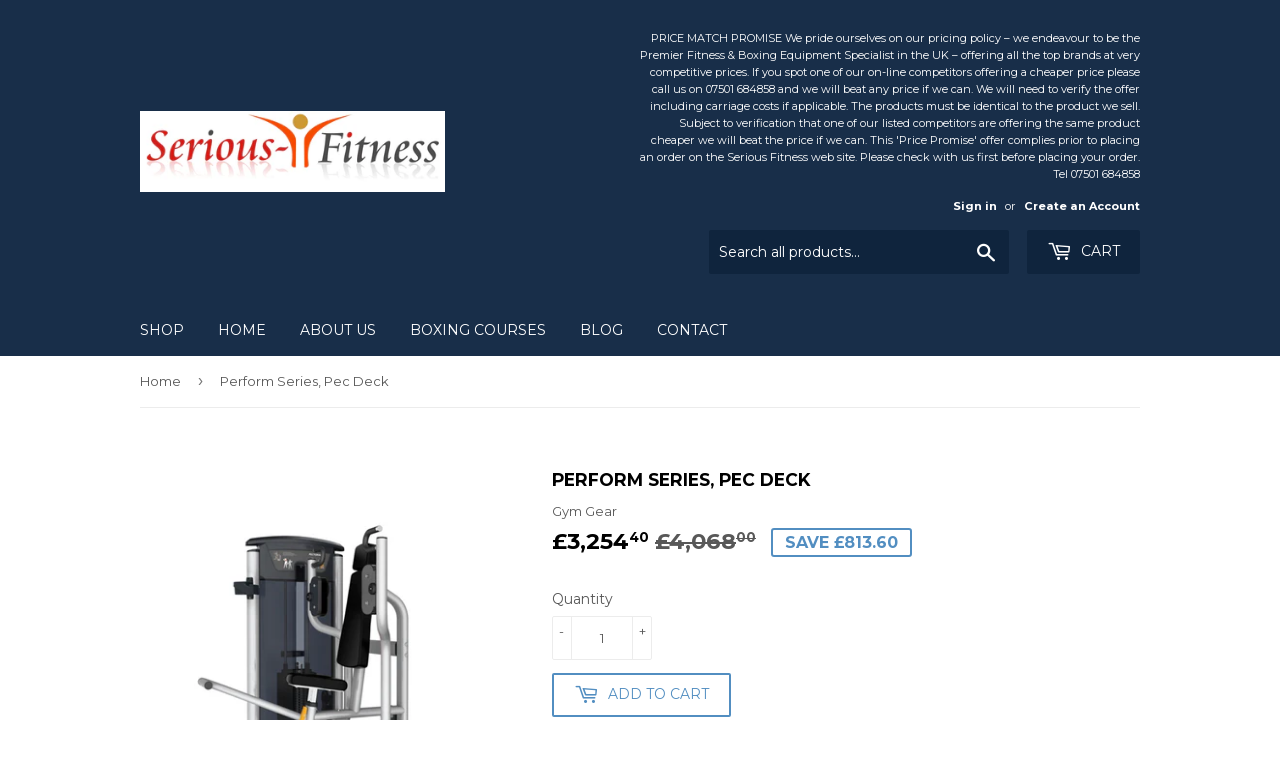

--- FILE ---
content_type: text/html; charset=utf-8
request_url: https://serious-fitness-limited.myshopify.com/products/perform-series-pec-deck
body_size: 16803
content:
<!doctype html>
<!--[if lt IE 7]><html class="no-js lt-ie9 lt-ie8 lt-ie7" lang="en"> <![endif]-->
<!--[if IE 7]><html class="no-js lt-ie9 lt-ie8" lang="en"> <![endif]-->
<!--[if IE 8]><html class="no-js lt-ie9" lang="en"> <![endif]-->
<!--[if IE 9 ]><html class="ie9 no-js"> <![endif]-->
<!--[if (gt IE 9)|!(IE)]><!--> <html class="no-touch no-js"> <!--<![endif]-->
<head>
  <script>(function(H){H.className=H.className.replace(/\bno-js\b/,'js')})(document.documentElement)</script>
  <!-- Basic page needs ================================================== -->
  <meta charset="utf-8">
  <meta http-equiv="X-UA-Compatible" content="IE=edge,chrome=1">

  

  <!-- Title and description ================================================== -->
  <title>
  Perform Series, Pec Deck &ndash; Serious Fitness Limited
  </title>


  
    <meta name="description" content="Offering supreme functionality, high durability and an aesthetically sophisticated design, the Perform Series sets the benchmark for excellence in commercial selectorised strength equipment. The minimal space and budget requirements combined with the high performance, intuitive design of the Perform Series machines, ma">
  

<!-- Product meta ================================================== -->
  <!-- /snippets/social-meta-tags.liquid -->




<meta property="og:site_name" content="Serious Fitness Limited">
<meta property="og:url" content="https://serious-fitness-limited.myshopify.com/products/perform-series-pec-deck">
<meta property="og:title" content="Perform Series, Pec Deck">
<meta property="og:type" content="product">
<meta property="og:description" content="Offering supreme functionality, high durability and an aesthetically sophisticated design, the Perform Series sets the benchmark for excellence in commercial selectorised strength equipment. The minimal space and budget requirements combined with the high performance, intuitive design of the Perform Series machines, ma">

  <meta property="og:price:amount" content="3,254.40">
  <meta property="og:price:currency" content="GBP">

<meta property="og:image" content="http://serious-fitness-limited.myshopify.com/cdn/shop/products/Pec-Deck-web_1200x1200.jpg?v=1627991340">
<meta property="og:image:secure_url" content="https://serious-fitness-limited.myshopify.com/cdn/shop/products/Pec-Deck-web_1200x1200.jpg?v=1627991340">


<meta name="twitter:card" content="summary_large_image">
<meta name="twitter:title" content="Perform Series, Pec Deck">
<meta name="twitter:description" content="Offering supreme functionality, high durability and an aesthetically sophisticated design, the Perform Series sets the benchmark for excellence in commercial selectorised strength equipment. The minimal space and budget requirements combined with the high performance, intuitive design of the Perform Series machines, ma">


  <!-- Helpers ================================================== -->
  <link rel="canonical" href="https://serious-fitness-limited.myshopify.com/products/perform-series-pec-deck">
  <meta name="viewport" content="width=device-width,initial-scale=1">

  <!-- CSS ================================================== -->
  <link href="//serious-fitness-limited.myshopify.com/cdn/shop/t/5/assets/theme.scss.css?v=112229001535189389181674768543" rel="stylesheet" type="text/css" media="all" />
   <link href="//serious-fitness-limited.myshopify.com/cdn/shop/t/5/assets/custom.css?v=132960345425031953741566239658" rel="stylesheet" type="text/css" media="all" />
  
  
  
  <link href="//fonts.googleapis.com/css?family=Montserrat:400,700" rel="stylesheet" type="text/css" media="all" />


  


  



  <!-- Header hook for plugins ================================================== -->
  <script>window.performance && window.performance.mark && window.performance.mark('shopify.content_for_header.start');</script><meta id="shopify-digital-wallet" name="shopify-digital-wallet" content="/13731305/digital_wallets/dialog">
<meta name="shopify-checkout-api-token" content="3b5381e6a50b30b20b160c55b3650be1">
<link rel="alternate" type="application/json+oembed" href="https://serious-fitness-limited.myshopify.com/products/perform-series-pec-deck.oembed">
<script async="async" src="/checkouts/internal/preloads.js?locale=en-GB"></script>
<link rel="preconnect" href="https://shop.app" crossorigin="anonymous">
<script async="async" src="https://shop.app/checkouts/internal/preloads.js?locale=en-GB&shop_id=13731305" crossorigin="anonymous"></script>
<script id="apple-pay-shop-capabilities" type="application/json">{"shopId":13731305,"countryCode":"GB","currencyCode":"GBP","merchantCapabilities":["supports3DS"],"merchantId":"gid:\/\/shopify\/Shop\/13731305","merchantName":"Serious Fitness Limited","requiredBillingContactFields":["postalAddress","email","phone"],"requiredShippingContactFields":["postalAddress","email","phone"],"shippingType":"shipping","supportedNetworks":["visa","maestro","masterCard","amex","discover","elo"],"total":{"type":"pending","label":"Serious Fitness Limited","amount":"1.00"},"shopifyPaymentsEnabled":true,"supportsSubscriptions":true}</script>
<script id="shopify-features" type="application/json">{"accessToken":"3b5381e6a50b30b20b160c55b3650be1","betas":["rich-media-storefront-analytics"],"domain":"serious-fitness-limited.myshopify.com","predictiveSearch":true,"shopId":13731305,"locale":"en"}</script>
<script>var Shopify = Shopify || {};
Shopify.shop = "serious-fitness-limited.myshopify.com";
Shopify.locale = "en";
Shopify.currency = {"active":"GBP","rate":"1.0"};
Shopify.country = "GB";
Shopify.theme = {"name":"Supply - Organised Collections","id":44884000857,"schema_name":"Supply","schema_version":"3.3.1","theme_store_id":679,"role":"main"};
Shopify.theme.handle = "null";
Shopify.theme.style = {"id":null,"handle":null};
Shopify.cdnHost = "serious-fitness-limited.myshopify.com/cdn";
Shopify.routes = Shopify.routes || {};
Shopify.routes.root = "/";</script>
<script type="module">!function(o){(o.Shopify=o.Shopify||{}).modules=!0}(window);</script>
<script>!function(o){function n(){var o=[];function n(){o.push(Array.prototype.slice.apply(arguments))}return n.q=o,n}var t=o.Shopify=o.Shopify||{};t.loadFeatures=n(),t.autoloadFeatures=n()}(window);</script>
<script>
  window.ShopifyPay = window.ShopifyPay || {};
  window.ShopifyPay.apiHost = "shop.app\/pay";
  window.ShopifyPay.redirectState = null;
</script>
<script id="shop-js-analytics" type="application/json">{"pageType":"product"}</script>
<script defer="defer" async type="module" src="//serious-fitness-limited.myshopify.com/cdn/shopifycloud/shop-js/modules/v2/client.init-shop-cart-sync_C5BV16lS.en.esm.js"></script>
<script defer="defer" async type="module" src="//serious-fitness-limited.myshopify.com/cdn/shopifycloud/shop-js/modules/v2/chunk.common_CygWptCX.esm.js"></script>
<script type="module">
  await import("//serious-fitness-limited.myshopify.com/cdn/shopifycloud/shop-js/modules/v2/client.init-shop-cart-sync_C5BV16lS.en.esm.js");
await import("//serious-fitness-limited.myshopify.com/cdn/shopifycloud/shop-js/modules/v2/chunk.common_CygWptCX.esm.js");

  window.Shopify.SignInWithShop?.initShopCartSync?.({"fedCMEnabled":true,"windoidEnabled":true});

</script>
<script>
  window.Shopify = window.Shopify || {};
  if (!window.Shopify.featureAssets) window.Shopify.featureAssets = {};
  window.Shopify.featureAssets['shop-js'] = {"shop-cart-sync":["modules/v2/client.shop-cart-sync_ZFArdW7E.en.esm.js","modules/v2/chunk.common_CygWptCX.esm.js"],"init-fed-cm":["modules/v2/client.init-fed-cm_CmiC4vf6.en.esm.js","modules/v2/chunk.common_CygWptCX.esm.js"],"shop-button":["modules/v2/client.shop-button_tlx5R9nI.en.esm.js","modules/v2/chunk.common_CygWptCX.esm.js"],"shop-cash-offers":["modules/v2/client.shop-cash-offers_DOA2yAJr.en.esm.js","modules/v2/chunk.common_CygWptCX.esm.js","modules/v2/chunk.modal_D71HUcav.esm.js"],"init-windoid":["modules/v2/client.init-windoid_sURxWdc1.en.esm.js","modules/v2/chunk.common_CygWptCX.esm.js"],"shop-toast-manager":["modules/v2/client.shop-toast-manager_ClPi3nE9.en.esm.js","modules/v2/chunk.common_CygWptCX.esm.js"],"init-shop-email-lookup-coordinator":["modules/v2/client.init-shop-email-lookup-coordinator_B8hsDcYM.en.esm.js","modules/v2/chunk.common_CygWptCX.esm.js"],"init-shop-cart-sync":["modules/v2/client.init-shop-cart-sync_C5BV16lS.en.esm.js","modules/v2/chunk.common_CygWptCX.esm.js"],"avatar":["modules/v2/client.avatar_BTnouDA3.en.esm.js"],"pay-button":["modules/v2/client.pay-button_FdsNuTd3.en.esm.js","modules/v2/chunk.common_CygWptCX.esm.js"],"init-customer-accounts":["modules/v2/client.init-customer-accounts_DxDtT_ad.en.esm.js","modules/v2/client.shop-login-button_C5VAVYt1.en.esm.js","modules/v2/chunk.common_CygWptCX.esm.js","modules/v2/chunk.modal_D71HUcav.esm.js"],"init-shop-for-new-customer-accounts":["modules/v2/client.init-shop-for-new-customer-accounts_ChsxoAhi.en.esm.js","modules/v2/client.shop-login-button_C5VAVYt1.en.esm.js","modules/v2/chunk.common_CygWptCX.esm.js","modules/v2/chunk.modal_D71HUcav.esm.js"],"shop-login-button":["modules/v2/client.shop-login-button_C5VAVYt1.en.esm.js","modules/v2/chunk.common_CygWptCX.esm.js","modules/v2/chunk.modal_D71HUcav.esm.js"],"init-customer-accounts-sign-up":["modules/v2/client.init-customer-accounts-sign-up_CPSyQ0Tj.en.esm.js","modules/v2/client.shop-login-button_C5VAVYt1.en.esm.js","modules/v2/chunk.common_CygWptCX.esm.js","modules/v2/chunk.modal_D71HUcav.esm.js"],"shop-follow-button":["modules/v2/client.shop-follow-button_Cva4Ekp9.en.esm.js","modules/v2/chunk.common_CygWptCX.esm.js","modules/v2/chunk.modal_D71HUcav.esm.js"],"checkout-modal":["modules/v2/client.checkout-modal_BPM8l0SH.en.esm.js","modules/v2/chunk.common_CygWptCX.esm.js","modules/v2/chunk.modal_D71HUcav.esm.js"],"lead-capture":["modules/v2/client.lead-capture_Bi8yE_yS.en.esm.js","modules/v2/chunk.common_CygWptCX.esm.js","modules/v2/chunk.modal_D71HUcav.esm.js"],"shop-login":["modules/v2/client.shop-login_D6lNrXab.en.esm.js","modules/v2/chunk.common_CygWptCX.esm.js","modules/v2/chunk.modal_D71HUcav.esm.js"],"payment-terms":["modules/v2/client.payment-terms_CZxnsJam.en.esm.js","modules/v2/chunk.common_CygWptCX.esm.js","modules/v2/chunk.modal_D71HUcav.esm.js"]};
</script>
<script id="__st">var __st={"a":13731305,"offset":0,"reqid":"c9359715-5321-4ab4-8a61-dc0bbeb85bb0-1768805198","pageurl":"serious-fitness-limited.myshopify.com\/products\/perform-series-pec-deck","u":"50111da168f8","p":"product","rtyp":"product","rid":6682025230425};</script>
<script>window.ShopifyPaypalV4VisibilityTracking = true;</script>
<script id="captcha-bootstrap">!function(){'use strict';const t='contact',e='account',n='new_comment',o=[[t,t],['blogs',n],['comments',n],[t,'customer']],c=[[e,'customer_login'],[e,'guest_login'],[e,'recover_customer_password'],[e,'create_customer']],r=t=>t.map((([t,e])=>`form[action*='/${t}']:not([data-nocaptcha='true']) input[name='form_type'][value='${e}']`)).join(','),a=t=>()=>t?[...document.querySelectorAll(t)].map((t=>t.form)):[];function s(){const t=[...o],e=r(t);return a(e)}const i='password',u='form_key',d=['recaptcha-v3-token','g-recaptcha-response','h-captcha-response',i],f=()=>{try{return window.sessionStorage}catch{return}},m='__shopify_v',_=t=>t.elements[u];function p(t,e,n=!1){try{const o=window.sessionStorage,c=JSON.parse(o.getItem(e)),{data:r}=function(t){const{data:e,action:n}=t;return t[m]||n?{data:e,action:n}:{data:t,action:n}}(c);for(const[e,n]of Object.entries(r))t.elements[e]&&(t.elements[e].value=n);n&&o.removeItem(e)}catch(o){console.error('form repopulation failed',{error:o})}}const l='form_type',E='cptcha';function T(t){t.dataset[E]=!0}const w=window,h=w.document,L='Shopify',v='ce_forms',y='captcha';let A=!1;((t,e)=>{const n=(g='f06e6c50-85a8-45c8-87d0-21a2b65856fe',I='https://cdn.shopify.com/shopifycloud/storefront-forms-hcaptcha/ce_storefront_forms_captcha_hcaptcha.v1.5.2.iife.js',D={infoText:'Protected by hCaptcha',privacyText:'Privacy',termsText:'Terms'},(t,e,n)=>{const o=w[L][v],c=o.bindForm;if(c)return c(t,g,e,D).then(n);var r;o.q.push([[t,g,e,D],n]),r=I,A||(h.body.append(Object.assign(h.createElement('script'),{id:'captcha-provider',async:!0,src:r})),A=!0)});var g,I,D;w[L]=w[L]||{},w[L][v]=w[L][v]||{},w[L][v].q=[],w[L][y]=w[L][y]||{},w[L][y].protect=function(t,e){n(t,void 0,e),T(t)},Object.freeze(w[L][y]),function(t,e,n,w,h,L){const[v,y,A,g]=function(t,e,n){const i=e?o:[],u=t?c:[],d=[...i,...u],f=r(d),m=r(i),_=r(d.filter((([t,e])=>n.includes(e))));return[a(f),a(m),a(_),s()]}(w,h,L),I=t=>{const e=t.target;return e instanceof HTMLFormElement?e:e&&e.form},D=t=>v().includes(t);t.addEventListener('submit',(t=>{const e=I(t);if(!e)return;const n=D(e)&&!e.dataset.hcaptchaBound&&!e.dataset.recaptchaBound,o=_(e),c=g().includes(e)&&(!o||!o.value);(n||c)&&t.preventDefault(),c&&!n&&(function(t){try{if(!f())return;!function(t){const e=f();if(!e)return;const n=_(t);if(!n)return;const o=n.value;o&&e.removeItem(o)}(t);const e=Array.from(Array(32),(()=>Math.random().toString(36)[2])).join('');!function(t,e){_(t)||t.append(Object.assign(document.createElement('input'),{type:'hidden',name:u})),t.elements[u].value=e}(t,e),function(t,e){const n=f();if(!n)return;const o=[...t.querySelectorAll(`input[type='${i}']`)].map((({name:t})=>t)),c=[...d,...o],r={};for(const[a,s]of new FormData(t).entries())c.includes(a)||(r[a]=s);n.setItem(e,JSON.stringify({[m]:1,action:t.action,data:r}))}(t,e)}catch(e){console.error('failed to persist form',e)}}(e),e.submit())}));const S=(t,e)=>{t&&!t.dataset[E]&&(n(t,e.some((e=>e===t))),T(t))};for(const o of['focusin','change'])t.addEventListener(o,(t=>{const e=I(t);D(e)&&S(e,y())}));const B=e.get('form_key'),M=e.get(l),P=B&&M;t.addEventListener('DOMContentLoaded',(()=>{const t=y();if(P)for(const e of t)e.elements[l].value===M&&p(e,B);[...new Set([...A(),...v().filter((t=>'true'===t.dataset.shopifyCaptcha))])].forEach((e=>S(e,t)))}))}(h,new URLSearchParams(w.location.search),n,t,e,['guest_login'])})(!0,!0)}();</script>
<script integrity="sha256-4kQ18oKyAcykRKYeNunJcIwy7WH5gtpwJnB7kiuLZ1E=" data-source-attribution="shopify.loadfeatures" defer="defer" src="//serious-fitness-limited.myshopify.com/cdn/shopifycloud/storefront/assets/storefront/load_feature-a0a9edcb.js" crossorigin="anonymous"></script>
<script crossorigin="anonymous" defer="defer" src="//serious-fitness-limited.myshopify.com/cdn/shopifycloud/storefront/assets/shopify_pay/storefront-65b4c6d7.js?v=20250812"></script>
<script data-source-attribution="shopify.dynamic_checkout.dynamic.init">var Shopify=Shopify||{};Shopify.PaymentButton=Shopify.PaymentButton||{isStorefrontPortableWallets:!0,init:function(){window.Shopify.PaymentButton.init=function(){};var t=document.createElement("script");t.src="https://serious-fitness-limited.myshopify.com/cdn/shopifycloud/portable-wallets/latest/portable-wallets.en.js",t.type="module",document.head.appendChild(t)}};
</script>
<script data-source-attribution="shopify.dynamic_checkout.buyer_consent">
  function portableWalletsHideBuyerConsent(e){var t=document.getElementById("shopify-buyer-consent"),n=document.getElementById("shopify-subscription-policy-button");t&&n&&(t.classList.add("hidden"),t.setAttribute("aria-hidden","true"),n.removeEventListener("click",e))}function portableWalletsShowBuyerConsent(e){var t=document.getElementById("shopify-buyer-consent"),n=document.getElementById("shopify-subscription-policy-button");t&&n&&(t.classList.remove("hidden"),t.removeAttribute("aria-hidden"),n.addEventListener("click",e))}window.Shopify?.PaymentButton&&(window.Shopify.PaymentButton.hideBuyerConsent=portableWalletsHideBuyerConsent,window.Shopify.PaymentButton.showBuyerConsent=portableWalletsShowBuyerConsent);
</script>
<script>
  function portableWalletsCleanup(e){e&&e.src&&console.error("Failed to load portable wallets script "+e.src);var t=document.querySelectorAll("shopify-accelerated-checkout .shopify-payment-button__skeleton, shopify-accelerated-checkout-cart .wallet-cart-button__skeleton"),e=document.getElementById("shopify-buyer-consent");for(let e=0;e<t.length;e++)t[e].remove();e&&e.remove()}function portableWalletsNotLoadedAsModule(e){e instanceof ErrorEvent&&"string"==typeof e.message&&e.message.includes("import.meta")&&"string"==typeof e.filename&&e.filename.includes("portable-wallets")&&(window.removeEventListener("error",portableWalletsNotLoadedAsModule),window.Shopify.PaymentButton.failedToLoad=e,"loading"===document.readyState?document.addEventListener("DOMContentLoaded",window.Shopify.PaymentButton.init):window.Shopify.PaymentButton.init())}window.addEventListener("error",portableWalletsNotLoadedAsModule);
</script>

<script type="module" src="https://serious-fitness-limited.myshopify.com/cdn/shopifycloud/portable-wallets/latest/portable-wallets.en.js" onError="portableWalletsCleanup(this)" crossorigin="anonymous"></script>
<script nomodule>
  document.addEventListener("DOMContentLoaded", portableWalletsCleanup);
</script>

<link id="shopify-accelerated-checkout-styles" rel="stylesheet" media="screen" href="https://serious-fitness-limited.myshopify.com/cdn/shopifycloud/portable-wallets/latest/accelerated-checkout-backwards-compat.css" crossorigin="anonymous">
<style id="shopify-accelerated-checkout-cart">
        #shopify-buyer-consent {
  margin-top: 1em;
  display: inline-block;
  width: 100%;
}

#shopify-buyer-consent.hidden {
  display: none;
}

#shopify-subscription-policy-button {
  background: none;
  border: none;
  padding: 0;
  text-decoration: underline;
  font-size: inherit;
  cursor: pointer;
}

#shopify-subscription-policy-button::before {
  box-shadow: none;
}

      </style>

<script>window.performance && window.performance.mark && window.performance.mark('shopify.content_for_header.end');</script>

  

<!--[if lt IE 9]>
<script src="//cdnjs.cloudflare.com/ajax/libs/html5shiv/3.7.2/html5shiv.min.js" type="text/javascript"></script>
<![endif]-->
<!--[if (lte IE 9) ]><script src="//serious-fitness-limited.myshopify.com/cdn/shop/t/5/assets/match-media.min.js?v=356" type="text/javascript"></script><![endif]-->


  
  

  <script src="//serious-fitness-limited.myshopify.com/cdn/shop/t/5/assets/jquery-2.2.3.min.js?v=58211863146907186831565030594" type="text/javascript"></script>

  <!--[if (gt IE 9)|!(IE)]><!--><script src="//serious-fitness-limited.myshopify.com/cdn/shop/t/5/assets/lazysizes.min.js?v=8147953233334221341565030595" async="async"></script><!--<![endif]-->
  <!--[if lte IE 9]><script src="//serious-fitness-limited.myshopify.com/cdn/shop/t/5/assets/lazysizes.min.js?v=8147953233334221341565030595"></script><![endif]-->

  <!--[if (gt IE 9)|!(IE)]><!--><script src="//serious-fitness-limited.myshopify.com/cdn/shop/t/5/assets/vendor.js?v=23204533626406551281565030596" defer="defer"></script><!--<![endif]-->
  <!--[if lte IE 9]><script src="//serious-fitness-limited.myshopify.com/cdn/shop/t/5/assets/vendor.js?v=23204533626406551281565030596"></script><![endif]-->

  <!--[if (gt IE 9)|!(IE)]><!--><script src="//serious-fitness-limited.myshopify.com/cdn/shop/t/5/assets/theme.js?v=110790385427540549371565030602" defer="defer"></script><!--<![endif]-->
  <!--[if lte IE 9]><script src="//serious-fitness-limited.myshopify.com/cdn/shop/t/5/assets/theme.js?v=110790385427540549371565030602"></script><![endif]-->
<!--[if (gt IE 9)|!(IE)]><!--><script src="//serious-fitness-limited.myshopify.com/cdn/shop/t/5/assets/jquery-ui.js?v=144151410727154103311565287105" defer="defer"></script><!--<![endif]-->
  <!--[if lte IE 9]><script src="//serious-fitness-limited.myshopify.com/cdn/shop/t/5/assets/jquery-ui.js?v=144151410727154103311565287105"></script><![endif]-->
<!--[if (gt IE 9)|!(IE)]><!--><script src="//serious-fitness-limited.myshopify.com/cdn/shop/t/5/assets/custom.js?v=134445509676859292561565289332" defer="defer"></script><!--<![endif]-->
  <!--[if lte IE 9]><script src="//serious-fitness-limited.myshopify.com/cdn/shop/t/5/assets/custom.js?v=134445509676859292561565289332"></script><![endif]-->
<link href="https://monorail-edge.shopifysvc.com" rel="dns-prefetch">
<script>(function(){if ("sendBeacon" in navigator && "performance" in window) {try {var session_token_from_headers = performance.getEntriesByType('navigation')[0].serverTiming.find(x => x.name == '_s').description;} catch {var session_token_from_headers = undefined;}var session_cookie_matches = document.cookie.match(/_shopify_s=([^;]*)/);var session_token_from_cookie = session_cookie_matches && session_cookie_matches.length === 2 ? session_cookie_matches[1] : "";var session_token = session_token_from_headers || session_token_from_cookie || "";function handle_abandonment_event(e) {var entries = performance.getEntries().filter(function(entry) {return /monorail-edge.shopifysvc.com/.test(entry.name);});if (!window.abandonment_tracked && entries.length === 0) {window.abandonment_tracked = true;var currentMs = Date.now();var navigation_start = performance.timing.navigationStart;var payload = {shop_id: 13731305,url: window.location.href,navigation_start,duration: currentMs - navigation_start,session_token,page_type: "product"};window.navigator.sendBeacon("https://monorail-edge.shopifysvc.com/v1/produce", JSON.stringify({schema_id: "online_store_buyer_site_abandonment/1.1",payload: payload,metadata: {event_created_at_ms: currentMs,event_sent_at_ms: currentMs}}));}}window.addEventListener('pagehide', handle_abandonment_event);}}());</script>
<script id="web-pixels-manager-setup">(function e(e,d,r,n,o){if(void 0===o&&(o={}),!Boolean(null===(a=null===(i=window.Shopify)||void 0===i?void 0:i.analytics)||void 0===a?void 0:a.replayQueue)){var i,a;window.Shopify=window.Shopify||{};var t=window.Shopify;t.analytics=t.analytics||{};var s=t.analytics;s.replayQueue=[],s.publish=function(e,d,r){return s.replayQueue.push([e,d,r]),!0};try{self.performance.mark("wpm:start")}catch(e){}var l=function(){var e={modern:/Edge?\/(1{2}[4-9]|1[2-9]\d|[2-9]\d{2}|\d{4,})\.\d+(\.\d+|)|Firefox\/(1{2}[4-9]|1[2-9]\d|[2-9]\d{2}|\d{4,})\.\d+(\.\d+|)|Chrom(ium|e)\/(9{2}|\d{3,})\.\d+(\.\d+|)|(Maci|X1{2}).+ Version\/(15\.\d+|(1[6-9]|[2-9]\d|\d{3,})\.\d+)([,.]\d+|)( \(\w+\)|)( Mobile\/\w+|) Safari\/|Chrome.+OPR\/(9{2}|\d{3,})\.\d+\.\d+|(CPU[ +]OS|iPhone[ +]OS|CPU[ +]iPhone|CPU IPhone OS|CPU iPad OS)[ +]+(15[._]\d+|(1[6-9]|[2-9]\d|\d{3,})[._]\d+)([._]\d+|)|Android:?[ /-](13[3-9]|1[4-9]\d|[2-9]\d{2}|\d{4,})(\.\d+|)(\.\d+|)|Android.+Firefox\/(13[5-9]|1[4-9]\d|[2-9]\d{2}|\d{4,})\.\d+(\.\d+|)|Android.+Chrom(ium|e)\/(13[3-9]|1[4-9]\d|[2-9]\d{2}|\d{4,})\.\d+(\.\d+|)|SamsungBrowser\/([2-9]\d|\d{3,})\.\d+/,legacy:/Edge?\/(1[6-9]|[2-9]\d|\d{3,})\.\d+(\.\d+|)|Firefox\/(5[4-9]|[6-9]\d|\d{3,})\.\d+(\.\d+|)|Chrom(ium|e)\/(5[1-9]|[6-9]\d|\d{3,})\.\d+(\.\d+|)([\d.]+$|.*Safari\/(?![\d.]+ Edge\/[\d.]+$))|(Maci|X1{2}).+ Version\/(10\.\d+|(1[1-9]|[2-9]\d|\d{3,})\.\d+)([,.]\d+|)( \(\w+\)|)( Mobile\/\w+|) Safari\/|Chrome.+OPR\/(3[89]|[4-9]\d|\d{3,})\.\d+\.\d+|(CPU[ +]OS|iPhone[ +]OS|CPU[ +]iPhone|CPU IPhone OS|CPU iPad OS)[ +]+(10[._]\d+|(1[1-9]|[2-9]\d|\d{3,})[._]\d+)([._]\d+|)|Android:?[ /-](13[3-9]|1[4-9]\d|[2-9]\d{2}|\d{4,})(\.\d+|)(\.\d+|)|Mobile Safari.+OPR\/([89]\d|\d{3,})\.\d+\.\d+|Android.+Firefox\/(13[5-9]|1[4-9]\d|[2-9]\d{2}|\d{4,})\.\d+(\.\d+|)|Android.+Chrom(ium|e)\/(13[3-9]|1[4-9]\d|[2-9]\d{2}|\d{4,})\.\d+(\.\d+|)|Android.+(UC? ?Browser|UCWEB|U3)[ /]?(15\.([5-9]|\d{2,})|(1[6-9]|[2-9]\d|\d{3,})\.\d+)\.\d+|SamsungBrowser\/(5\.\d+|([6-9]|\d{2,})\.\d+)|Android.+MQ{2}Browser\/(14(\.(9|\d{2,})|)|(1[5-9]|[2-9]\d|\d{3,})(\.\d+|))(\.\d+|)|K[Aa][Ii]OS\/(3\.\d+|([4-9]|\d{2,})\.\d+)(\.\d+|)/},d=e.modern,r=e.legacy,n=navigator.userAgent;return n.match(d)?"modern":n.match(r)?"legacy":"unknown"}(),u="modern"===l?"modern":"legacy",c=(null!=n?n:{modern:"",legacy:""})[u],f=function(e){return[e.baseUrl,"/wpm","/b",e.hashVersion,"modern"===e.buildTarget?"m":"l",".js"].join("")}({baseUrl:d,hashVersion:r,buildTarget:u}),m=function(e){var d=e.version,r=e.bundleTarget,n=e.surface,o=e.pageUrl,i=e.monorailEndpoint;return{emit:function(e){var a=e.status,t=e.errorMsg,s=(new Date).getTime(),l=JSON.stringify({metadata:{event_sent_at_ms:s},events:[{schema_id:"web_pixels_manager_load/3.1",payload:{version:d,bundle_target:r,page_url:o,status:a,surface:n,error_msg:t},metadata:{event_created_at_ms:s}}]});if(!i)return console&&console.warn&&console.warn("[Web Pixels Manager] No Monorail endpoint provided, skipping logging."),!1;try{return self.navigator.sendBeacon.bind(self.navigator)(i,l)}catch(e){}var u=new XMLHttpRequest;try{return u.open("POST",i,!0),u.setRequestHeader("Content-Type","text/plain"),u.send(l),!0}catch(e){return console&&console.warn&&console.warn("[Web Pixels Manager] Got an unhandled error while logging to Monorail."),!1}}}}({version:r,bundleTarget:l,surface:e.surface,pageUrl:self.location.href,monorailEndpoint:e.monorailEndpoint});try{o.browserTarget=l,function(e){var d=e.src,r=e.async,n=void 0===r||r,o=e.onload,i=e.onerror,a=e.sri,t=e.scriptDataAttributes,s=void 0===t?{}:t,l=document.createElement("script"),u=document.querySelector("head"),c=document.querySelector("body");if(l.async=n,l.src=d,a&&(l.integrity=a,l.crossOrigin="anonymous"),s)for(var f in s)if(Object.prototype.hasOwnProperty.call(s,f))try{l.dataset[f]=s[f]}catch(e){}if(o&&l.addEventListener("load",o),i&&l.addEventListener("error",i),u)u.appendChild(l);else{if(!c)throw new Error("Did not find a head or body element to append the script");c.appendChild(l)}}({src:f,async:!0,onload:function(){if(!function(){var e,d;return Boolean(null===(d=null===(e=window.Shopify)||void 0===e?void 0:e.analytics)||void 0===d?void 0:d.initialized)}()){var d=window.webPixelsManager.init(e)||void 0;if(d){var r=window.Shopify.analytics;r.replayQueue.forEach((function(e){var r=e[0],n=e[1],o=e[2];d.publishCustomEvent(r,n,o)})),r.replayQueue=[],r.publish=d.publishCustomEvent,r.visitor=d.visitor,r.initialized=!0}}},onerror:function(){return m.emit({status:"failed",errorMsg:"".concat(f," has failed to load")})},sri:function(e){var d=/^sha384-[A-Za-z0-9+/=]+$/;return"string"==typeof e&&d.test(e)}(c)?c:"",scriptDataAttributes:o}),m.emit({status:"loading"})}catch(e){m.emit({status:"failed",errorMsg:(null==e?void 0:e.message)||"Unknown error"})}}})({shopId: 13731305,storefrontBaseUrl: "https://serious-fitness-limited.myshopify.com",extensionsBaseUrl: "https://extensions.shopifycdn.com/cdn/shopifycloud/web-pixels-manager",monorailEndpoint: "https://monorail-edge.shopifysvc.com/unstable/produce_batch",surface: "storefront-renderer",enabledBetaFlags: ["2dca8a86"],webPixelsConfigList: [{"id":"shopify-app-pixel","configuration":"{}","eventPayloadVersion":"v1","runtimeContext":"STRICT","scriptVersion":"0450","apiClientId":"shopify-pixel","type":"APP","privacyPurposes":["ANALYTICS","MARKETING"]},{"id":"shopify-custom-pixel","eventPayloadVersion":"v1","runtimeContext":"LAX","scriptVersion":"0450","apiClientId":"shopify-pixel","type":"CUSTOM","privacyPurposes":["ANALYTICS","MARKETING"]}],isMerchantRequest: false,initData: {"shop":{"name":"Serious Fitness Limited","paymentSettings":{"currencyCode":"GBP"},"myshopifyDomain":"serious-fitness-limited.myshopify.com","countryCode":"GB","storefrontUrl":"https:\/\/serious-fitness-limited.myshopify.com"},"customer":null,"cart":null,"checkout":null,"productVariants":[{"price":{"amount":3254.4,"currencyCode":"GBP"},"product":{"title":"Perform Series, Pec Deck","vendor":"Gym Gear","id":"6682025230425","untranslatedTitle":"Perform Series, Pec Deck","url":"\/products\/perform-series-pec-deck","type":"Weight training equipment \u0026 machines - New"},"id":"39400723677273","image":{"src":"\/\/serious-fitness-limited.myshopify.com\/cdn\/shop\/products\/Pec-Deck-web.jpg?v=1627991340"},"sku":"","title":"Default Title","untranslatedTitle":"Default Title"}],"purchasingCompany":null},},"https://serious-fitness-limited.myshopify.com/cdn","fcfee988w5aeb613cpc8e4bc33m6693e112",{"modern":"","legacy":""},{"shopId":"13731305","storefrontBaseUrl":"https:\/\/serious-fitness-limited.myshopify.com","extensionBaseUrl":"https:\/\/extensions.shopifycdn.com\/cdn\/shopifycloud\/web-pixels-manager","surface":"storefront-renderer","enabledBetaFlags":"[\"2dca8a86\"]","isMerchantRequest":"false","hashVersion":"fcfee988w5aeb613cpc8e4bc33m6693e112","publish":"custom","events":"[[\"page_viewed\",{}],[\"product_viewed\",{\"productVariant\":{\"price\":{\"amount\":3254.4,\"currencyCode\":\"GBP\"},\"product\":{\"title\":\"Perform Series, Pec Deck\",\"vendor\":\"Gym Gear\",\"id\":\"6682025230425\",\"untranslatedTitle\":\"Perform Series, Pec Deck\",\"url\":\"\/products\/perform-series-pec-deck\",\"type\":\"Weight training equipment \u0026 machines - New\"},\"id\":\"39400723677273\",\"image\":{\"src\":\"\/\/serious-fitness-limited.myshopify.com\/cdn\/shop\/products\/Pec-Deck-web.jpg?v=1627991340\"},\"sku\":\"\",\"title\":\"Default Title\",\"untranslatedTitle\":\"Default Title\"}}]]"});</script><script>
  window.ShopifyAnalytics = window.ShopifyAnalytics || {};
  window.ShopifyAnalytics.meta = window.ShopifyAnalytics.meta || {};
  window.ShopifyAnalytics.meta.currency = 'GBP';
  var meta = {"product":{"id":6682025230425,"gid":"gid:\/\/shopify\/Product\/6682025230425","vendor":"Gym Gear","type":"Weight training equipment \u0026 machines - New","handle":"perform-series-pec-deck","variants":[{"id":39400723677273,"price":325440,"name":"Perform Series, Pec Deck","public_title":null,"sku":""}],"remote":false},"page":{"pageType":"product","resourceType":"product","resourceId":6682025230425,"requestId":"c9359715-5321-4ab4-8a61-dc0bbeb85bb0-1768805198"}};
  for (var attr in meta) {
    window.ShopifyAnalytics.meta[attr] = meta[attr];
  }
</script>
<script class="analytics">
  (function () {
    var customDocumentWrite = function(content) {
      var jquery = null;

      if (window.jQuery) {
        jquery = window.jQuery;
      } else if (window.Checkout && window.Checkout.$) {
        jquery = window.Checkout.$;
      }

      if (jquery) {
        jquery('body').append(content);
      }
    };

    var hasLoggedConversion = function(token) {
      if (token) {
        return document.cookie.indexOf('loggedConversion=' + token) !== -1;
      }
      return false;
    }

    var setCookieIfConversion = function(token) {
      if (token) {
        var twoMonthsFromNow = new Date(Date.now());
        twoMonthsFromNow.setMonth(twoMonthsFromNow.getMonth() + 2);

        document.cookie = 'loggedConversion=' + token + '; expires=' + twoMonthsFromNow;
      }
    }

    var trekkie = window.ShopifyAnalytics.lib = window.trekkie = window.trekkie || [];
    if (trekkie.integrations) {
      return;
    }
    trekkie.methods = [
      'identify',
      'page',
      'ready',
      'track',
      'trackForm',
      'trackLink'
    ];
    trekkie.factory = function(method) {
      return function() {
        var args = Array.prototype.slice.call(arguments);
        args.unshift(method);
        trekkie.push(args);
        return trekkie;
      };
    };
    for (var i = 0; i < trekkie.methods.length; i++) {
      var key = trekkie.methods[i];
      trekkie[key] = trekkie.factory(key);
    }
    trekkie.load = function(config) {
      trekkie.config = config || {};
      trekkie.config.initialDocumentCookie = document.cookie;
      var first = document.getElementsByTagName('script')[0];
      var script = document.createElement('script');
      script.type = 'text/javascript';
      script.onerror = function(e) {
        var scriptFallback = document.createElement('script');
        scriptFallback.type = 'text/javascript';
        scriptFallback.onerror = function(error) {
                var Monorail = {
      produce: function produce(monorailDomain, schemaId, payload) {
        var currentMs = new Date().getTime();
        var event = {
          schema_id: schemaId,
          payload: payload,
          metadata: {
            event_created_at_ms: currentMs,
            event_sent_at_ms: currentMs
          }
        };
        return Monorail.sendRequest("https://" + monorailDomain + "/v1/produce", JSON.stringify(event));
      },
      sendRequest: function sendRequest(endpointUrl, payload) {
        // Try the sendBeacon API
        if (window && window.navigator && typeof window.navigator.sendBeacon === 'function' && typeof window.Blob === 'function' && !Monorail.isIos12()) {
          var blobData = new window.Blob([payload], {
            type: 'text/plain'
          });

          if (window.navigator.sendBeacon(endpointUrl, blobData)) {
            return true;
          } // sendBeacon was not successful

        } // XHR beacon

        var xhr = new XMLHttpRequest();

        try {
          xhr.open('POST', endpointUrl);
          xhr.setRequestHeader('Content-Type', 'text/plain');
          xhr.send(payload);
        } catch (e) {
          console.log(e);
        }

        return false;
      },
      isIos12: function isIos12() {
        return window.navigator.userAgent.lastIndexOf('iPhone; CPU iPhone OS 12_') !== -1 || window.navigator.userAgent.lastIndexOf('iPad; CPU OS 12_') !== -1;
      }
    };
    Monorail.produce('monorail-edge.shopifysvc.com',
      'trekkie_storefront_load_errors/1.1',
      {shop_id: 13731305,
      theme_id: 44884000857,
      app_name: "storefront",
      context_url: window.location.href,
      source_url: "//serious-fitness-limited.myshopify.com/cdn/s/trekkie.storefront.cd680fe47e6c39ca5d5df5f0a32d569bc48c0f27.min.js"});

        };
        scriptFallback.async = true;
        scriptFallback.src = '//serious-fitness-limited.myshopify.com/cdn/s/trekkie.storefront.cd680fe47e6c39ca5d5df5f0a32d569bc48c0f27.min.js';
        first.parentNode.insertBefore(scriptFallback, first);
      };
      script.async = true;
      script.src = '//serious-fitness-limited.myshopify.com/cdn/s/trekkie.storefront.cd680fe47e6c39ca5d5df5f0a32d569bc48c0f27.min.js';
      first.parentNode.insertBefore(script, first);
    };
    trekkie.load(
      {"Trekkie":{"appName":"storefront","development":false,"defaultAttributes":{"shopId":13731305,"isMerchantRequest":null,"themeId":44884000857,"themeCityHash":"18147879930508277957","contentLanguage":"en","currency":"GBP","eventMetadataId":"498c73f8-5f3c-4593-b177-3dab379fc94d"},"isServerSideCookieWritingEnabled":true,"monorailRegion":"shop_domain","enabledBetaFlags":["65f19447"]},"Session Attribution":{},"S2S":{"facebookCapiEnabled":false,"source":"trekkie-storefront-renderer","apiClientId":580111}}
    );

    var loaded = false;
    trekkie.ready(function() {
      if (loaded) return;
      loaded = true;

      window.ShopifyAnalytics.lib = window.trekkie;

      var originalDocumentWrite = document.write;
      document.write = customDocumentWrite;
      try { window.ShopifyAnalytics.merchantGoogleAnalytics.call(this); } catch(error) {};
      document.write = originalDocumentWrite;

      window.ShopifyAnalytics.lib.page(null,{"pageType":"product","resourceType":"product","resourceId":6682025230425,"requestId":"c9359715-5321-4ab4-8a61-dc0bbeb85bb0-1768805198","shopifyEmitted":true});

      var match = window.location.pathname.match(/checkouts\/(.+)\/(thank_you|post_purchase)/)
      var token = match? match[1]: undefined;
      if (!hasLoggedConversion(token)) {
        setCookieIfConversion(token);
        window.ShopifyAnalytics.lib.track("Viewed Product",{"currency":"GBP","variantId":39400723677273,"productId":6682025230425,"productGid":"gid:\/\/shopify\/Product\/6682025230425","name":"Perform Series, Pec Deck","price":"3254.40","sku":"","brand":"Gym Gear","variant":null,"category":"Weight training equipment \u0026 machines - New","nonInteraction":true,"remote":false},undefined,undefined,{"shopifyEmitted":true});
      window.ShopifyAnalytics.lib.track("monorail:\/\/trekkie_storefront_viewed_product\/1.1",{"currency":"GBP","variantId":39400723677273,"productId":6682025230425,"productGid":"gid:\/\/shopify\/Product\/6682025230425","name":"Perform Series, Pec Deck","price":"3254.40","sku":"","brand":"Gym Gear","variant":null,"category":"Weight training equipment \u0026 machines - New","nonInteraction":true,"remote":false,"referer":"https:\/\/serious-fitness-limited.myshopify.com\/products\/perform-series-pec-deck"});
      }
    });


        var eventsListenerScript = document.createElement('script');
        eventsListenerScript.async = true;
        eventsListenerScript.src = "//serious-fitness-limited.myshopify.com/cdn/shopifycloud/storefront/assets/shop_events_listener-3da45d37.js";
        document.getElementsByTagName('head')[0].appendChild(eventsListenerScript);

})();</script>
<script
  defer
  src="https://serious-fitness-limited.myshopify.com/cdn/shopifycloud/perf-kit/shopify-perf-kit-3.0.4.min.js"
  data-application="storefront-renderer"
  data-shop-id="13731305"
  data-render-region="gcp-us-east1"
  data-page-type="product"
  data-theme-instance-id="44884000857"
  data-theme-name="Supply"
  data-theme-version="3.3.1"
  data-monorail-region="shop_domain"
  data-resource-timing-sampling-rate="10"
  data-shs="true"
  data-shs-beacon="true"
  data-shs-export-with-fetch="true"
  data-shs-logs-sample-rate="1"
  data-shs-beacon-endpoint="https://serious-fitness-limited.myshopify.com/api/collect"
></script>
</head>

<body id="perform-series-pec-deck" class="template-product" >

  <div id="shopify-section-header" class="shopify-section header-section"><header class="site-header" role="banner" data-section-id="header" data-section-type="header-section">
  <div class="wrapper">

    <div class="grid--full">
      <div class="grid-item large--one-half">
        
          <div class="h1 header-logo" itemscope itemtype="http://schema.org/Organization">
        
          
          

          <a href="/" itemprop="url">
            <div class="lazyload__image-wrapper no-js header-logo__image" style="max-width:305px;">
              <div style="padding-top:26.69172932330827%;">
                <img class="lazyload js"
                  data-src="//serious-fitness-limited.myshopify.com/cdn/shop/files/serious-fitness_copy_{width}x.jpg?v=1613795297"
                  data-widths="[180, 360, 540, 720, 900, 1080, 1296, 1512, 1728, 2048]"
                  data-aspectratio="3.7464788732394365"
                  data-sizes="auto"
                  alt="Serious Fitness Limited"
                  style="width:305px;">
              </div>
            </div>
            <noscript>
              
              <img src="//serious-fitness-limited.myshopify.com/cdn/shop/files/serious-fitness_copy_305x.jpg?v=1613795297"
                srcset="//serious-fitness-limited.myshopify.com/cdn/shop/files/serious-fitness_copy_305x.jpg?v=1613795297 1x, //serious-fitness-limited.myshopify.com/cdn/shop/files/serious-fitness_copy_305x@2x.jpg?v=1613795297 2x"
                alt="Serious Fitness Limited"
                itemprop="logo"
                style="max-width:305px;">
            </noscript>
          </a>
          
        
          </div>
        
      </div>

      <div class="grid-item large--one-half text-center large--text-right">
        
          <div class="site-header--text-links">
            
              

                <p>PRICE MATCH PROMISE We pride ourselves on our pricing policy – we endeavour to be the Premier Fitness &amp; Boxing Equipment Specialist in the UK – offering all the top brands at very competitive prices. If you spot one of our on-line competitors offering a cheaper price please call us on 07501 684858 and we will beat any price if we can. We will need to verify the offer including carriage costs if applicable. The products must be identical to the product we sell. Subject to verification that one of our listed competitors are offering the same product cheaper we will beat the price if we can. This &#39;Price Promise&#39; offer complies prior to placing an order on the Serious Fitness web site. Please check with us first before placing your order. Tel 07501 684858</p>

              
            

            
              <span class="site-header--meta-links medium-down--hide">
                
                  <a href="https://serious-fitness-limited.myshopify.com/customer_authentication/redirect?locale=en&amp;region_country=GB" id="customer_login_link">Sign in</a>
                  <span class="site-header--spacer">or</span>
                  <a href="https://shopify.com/13731305/account?locale=en" id="customer_register_link">Create an Account</a>
                
              </span>
            
          </div>

          <br class="medium-down--hide">
        

        <form action="/search" method="get" class="search-bar" role="search">
  <input type="hidden" name="type" value="product">

  <input type="search" name="q" value="" placeholder="Search all products..." aria-label="Search all products...">
  <button type="submit" class="search-bar--submit icon-fallback-text">
    <span class="icon icon-search" aria-hidden="true"></span>
    <span class="fallback-text">Search</span>
  </button>
</form>


        <a href="/cart" class="header-cart-btn cart-toggle">
          <span class="icon icon-cart"></span>
          Cart <span class="cart-count cart-badge--desktop hidden-count">0</span>
        </a>
      </div>
    </div>

  </div>
</header>

<div id="mobileNavBar">
  <div class="display-table-cell">
    <button class="menu-toggle mobileNavBar-link" aria-controls="navBar" aria-expanded="false"><span class="icon icon-hamburger" aria-hidden="true"></span>Menu</button>
  </div>
  <div class="display-table-cell">
    <a href="/cart" class="cart-toggle mobileNavBar-link">
      <span class="icon icon-cart"></span>
      Cart <span class="cart-count hidden-count">0</span>
    </a>
  </div>
</div>

<nav class="nav-bar" id="navBar" role="navigation">
  <div class="wrapper">
    <form action="/search" method="get" class="search-bar" role="search">
  <input type="hidden" name="type" value="product">

  <input type="search" name="q" value="" placeholder="Search all products..." aria-label="Search all products...">
  <button type="submit" class="search-bar--submit icon-fallback-text">
    <span class="icon icon-search" aria-hidden="true"></span>
    <span class="fallback-text">Search</span>
  </button>
</form>

    <ul class="mobile-nav" id="MobileNav">
  
  <li class="large--hide">
    <a href="/">Home</a>
  </li>
  
  
    
      <li>
        <a
          href="/collections/all"
          class="mobile-nav--link"
          data-meganav-type="child"
          >
            Shop
        </a>
      </li>
    
  
    
      <li>
        <a
          href="/"
          class="mobile-nav--link"
          data-meganav-type="child"
          >
            Home
        </a>
      </li>
    
  
    
      <li>
        <a
          href="/pages/about-us"
          class="mobile-nav--link"
          data-meganav-type="child"
          >
            About us
        </a>
      </li>
    
  
    
      <li>
        <a
          href="http://"
          class="mobile-nav--link"
          data-meganav-type="child"
          >
            Boxing Courses
        </a>
      </li>
    
  
    
      <li>
        <a
          href="/blogs/news"
          class="mobile-nav--link"
          data-meganav-type="child"
          >
            Blog
        </a>
      </li>
    
  
    
      <li>
        <a
          href="/pages/contact-us"
          class="mobile-nav--link"
          data-meganav-type="child"
          >
            Contact
        </a>
      </li>
    
  

  
    
      <li class="customer-navlink large--hide"><a href="https://serious-fitness-limited.myshopify.com/customer_authentication/redirect?locale=en&amp;region_country=GB" id="customer_login_link">Sign in</a></li>
      <li class="customer-navlink large--hide"><a href="https://shopify.com/13731305/account?locale=en" id="customer_register_link">Create an Account</a></li>
    
  
</ul>

    <ul class="site-nav" id="AccessibleNav">
  
  <li class="large--hide">
    <a href="/">Home</a>
  </li>
  
  
    
      <li>
        <a
          href="/collections/all"
          class="site-nav--link"
          data-meganav-type="child"
          >
            Shop
        </a>
      </li>
    
  
    
      <li>
        <a
          href="/"
          class="site-nav--link"
          data-meganav-type="child"
          >
            Home
        </a>
      </li>
    
  
    
      <li>
        <a
          href="/pages/about-us"
          class="site-nav--link"
          data-meganav-type="child"
          >
            About us
        </a>
      </li>
    
  
    
      <li>
        <a
          href="http://"
          class="site-nav--link"
          data-meganav-type="child"
          >
            Boxing Courses
        </a>
      </li>
    
  
    
      <li>
        <a
          href="/blogs/news"
          class="site-nav--link"
          data-meganav-type="child"
          >
            Blog
        </a>
      </li>
    
  
    
      <li>
        <a
          href="/pages/contact-us"
          class="site-nav--link"
          data-meganav-type="child"
          >
            Contact
        </a>
      </li>
    
  

  
    
      <li class="customer-navlink large--hide"><a href="https://serious-fitness-limited.myshopify.com/customer_authentication/redirect?locale=en&amp;region_country=GB" id="customer_login_link">Sign in</a></li>
      <li class="customer-navlink large--hide"><a href="https://shopify.com/13731305/account?locale=en" id="customer_register_link">Create an Account</a></li>
    
  
</ul>
  </div>
</nav>


</div>

  <main class="wrapper main-content" role="main">

    

<div id="shopify-section-product-template" class="shopify-section product-template-section"><div id="ProductSection" data-section-id="product-template" data-section-type="product-template" data-zoom-toggle="zoom-in" data-zoom-enabled="false" data-related-enabled="" data-social-sharing="" data-show-compare-at-price="true" data-stock="false" data-incoming-transfer="false" data-ajax-cart-method="modal">





<nav class="breadcrumb" role="navigation" aria-label="breadcrumbs">
  <a href="/" title="Back to the frontpage">Home</a>

  

    
    <span class="divider" aria-hidden="true">&rsaquo;</span>
    <span class="breadcrumb--truncate">Perform Series, Pec Deck</span>

  
</nav>









<div class="grid" itemscope itemtype="http://schema.org/Product">
  <meta itemprop="url" content="https://serious-fitness-limited.myshopify.com/products/perform-series-pec-deck">
  <meta itemprop="image" content="//serious-fitness-limited.myshopify.com/cdn/shop/products/Pec-Deck-web_grande.jpg?v=1627991340">

  <div class="grid-item large--two-fifths">
    <div class="grid">
      <div class="grid-item large--eleven-twelfths text-center">
        <div class="product-photo-container" id="productPhotoContainer-product-template">
          
          
<div id="productPhotoWrapper-product-template-28295493648473" class="lazyload__image-wrapper" data-image-id="28295493648473" style="max-width: 600px">
              <div class="no-js product__image-wrapper" style="padding-top:100.0%;">
                <img id=""
                  
                  src="//serious-fitness-limited.myshopify.com/cdn/shop/products/Pec-Deck-web_300x300.jpg?v=1627991340"
                  
                  class="lazyload no-js lazypreload"
                  data-src="//serious-fitness-limited.myshopify.com/cdn/shop/products/Pec-Deck-web_{width}x.jpg?v=1627991340"
                  data-widths="[180, 360, 540, 720, 900, 1080, 1296, 1512, 1728, 2048]"
                  data-aspectratio="1.0"
                  data-sizes="auto"
                  alt="Perform Series, Pec Deck"
                  >
              </div>
            </div>
            
              <noscript>
                <img src="//serious-fitness-limited.myshopify.com/cdn/shop/products/Pec-Deck-web_580x.jpg?v=1627991340"
                  srcset="//serious-fitness-limited.myshopify.com/cdn/shop/products/Pec-Deck-web_580x.jpg?v=1627991340 1x, //serious-fitness-limited.myshopify.com/cdn/shop/products/Pec-Deck-web_580x@2x.jpg?v=1627991340 2x"
                  alt="Perform Series, Pec Deck" style="opacity:1;">
              </noscript>
            
          
        </div>

        

      </div>
    </div>
  </div>

  <div class="grid-item large--three-fifths">

    <h1 class="h2" itemprop="name">Perform Series, Pec Deck</h1>

    
      <p class="product-meta" itemprop="brand">Gym Gear</p>
    

    <div itemprop="offers" itemscope itemtype="http://schema.org/Offer">

      

      <meta itemprop="priceCurrency" content="GBP">
      <meta itemprop="price" content="3254.4">

      <ul class="inline-list product-meta">
        <li>
          <span id="productPrice-product-template" class="h1">
            





<small aria-hidden="true">£3,254<sup>40</sup></small>
<span class="visually-hidden">£3,254.40</span>

          </span>
        </li>
        
        <li>
          <span id="comparePrice-product-template" class="sale-tag large">
            
            
            





Save £813.60



          </span>
        </li>
        
        
      </ul>

      <hr id="variantBreak" class="hr--clear hr--small">

      <link itemprop="availability" href="http://schema.org/InStock">

      
<form method="post" action="/cart/add" id="addToCartForm-product-template" accept-charset="UTF-8" class="addToCartForm addToCartForm--payment-button
" enctype="multipart/form-data"><input type="hidden" name="form_type" value="product" /><input type="hidden" name="utf8" value="✓" />
        <select name="id" id="productSelect-product-template" class="product-variants product-variants-product-template">
          
            

              <option  selected="selected"  data-sku="" value="39400723677273">Default Title - £3,254.40 GBP</option>

            
          
        </select>

        
          <label for="quantity" class="quantity-selector quantity-selector-product-template">Quantity</label>
          <input type="number" id="quantity" name="quantity" value="1" min="1" class="quantity-selector">
        

        

        

        <div class="payment-buttons payment-buttons--small">
          <button type="submit" name="add" id="addToCart-product-template" class="btn btn--add-to-cart btn--secondary-accent">
            <span class="icon icon-cart"></span>
            <span id="addToCartText-product-template">Add to Cart</span>
          </button>

          
            <div data-shopify="payment-button" class="shopify-payment-button"> <shopify-accelerated-checkout recommended="null" fallback="{&quot;supports_subs&quot;:true,&quot;supports_def_opts&quot;:true,&quot;name&quot;:&quot;buy_it_now&quot;,&quot;wallet_params&quot;:{}}" access-token="3b5381e6a50b30b20b160c55b3650be1" buyer-country="GB" buyer-locale="en" buyer-currency="GBP" variant-params="[{&quot;id&quot;:39400723677273,&quot;requiresShipping&quot;:true}]" shop-id="13731305" enabled-flags="[&quot;ae0f5bf6&quot;]" disabled > <div class="shopify-payment-button__button" role="button" disabled aria-hidden="true" style="background-color: transparent; border: none"> <div class="shopify-payment-button__skeleton">&nbsp;</div> </div> </shopify-accelerated-checkout> <small id="shopify-buyer-consent" class="hidden" aria-hidden="true" data-consent-type="subscription"> This item is a recurring or deferred purchase. By continuing, I agree to the <span id="shopify-subscription-policy-button">cancellation policy</span> and authorize you to charge my payment method at the prices, frequency and dates listed on this page until my order is fulfilled or I cancel, if permitted. </small> </div>
          
        </div>
      <input type="hidden" name="product-id" value="6682025230425" /><input type="hidden" name="section-id" value="product-template" /></form>

      <hr class="product-template-hr">
    </div>

    <div class="product-description rte" itemprop="description">
      <p><span data-mce-fragment="1">Offering supreme functionality, high durability and an aesthetically sophisticated design, the Perform Series sets the benchmark for excellence in commercial selectorised strength equipment. The minimal space and budget requirements combined with the high performance, intuitive design of the Perform Series machines, make them the perfect fit for any fitness facility and exerciser.</span></p>
<h2 class="">Description</h2>
<p><span data-preserver-spaces="true">The outward force created by the Perform Series Pec Deck opposes the chest muscle for the entire movement range, making the muscle activation far superior to that achieved with dumbbells. The Pec Deck is one of the most effective isolation exercises for strengthening and sculpting the pectorals.</span></p>
<h2><span data-preserver-spaces="true">Product Features</span></h2>
<ul>
<li>
<strong><span data-preserver-spaces="true">Tube: </span></strong><span data-preserver-spaces="true">Tube of the functional part is primarily at a 3mm thickness. The weight stack cage is with D-shape tube size: 95 x 81.1 x 3mm and a racetrack tube size: 50 x 100 x 3mm which ensure ultra-durability and stability.</span>
</li>
<li>
<strong><span data-preserver-spaces="true">Shrouds: </span></strong><span data-preserver-spaces="true">Translucent ABS shroud at thickness of 3.2mm ensures ultra-durability and shock resistance.</span>
</li>
<li>
<strong><span data-preserver-spaces="true">Upholstery:</span></strong><span data-preserver-spaces="true"> High-density poly-foam and double stitches offer comfort and endurability.</span>
</li>
<li>
<strong><span data-preserver-spaces="true">Cable:</span></strong><span data-preserver-spaces="true"> Self-lubricate American loos™ cable with nylon-coated 12 complex fiber ensures service life more than 250 thousand times.</span>
</li>
<li>
<strong><span data-preserver-spaces="true">Bottle Holder:</span></strong><span data-preserver-spaces="true"> The bottle holder fixed on the cage is within reach.</span>
</li>
<li>
<strong><span data-preserver-spaces="true">Adjustment:</span></strong><span data-preserver-spaces="true"> Adjustable seat for user comfort</span>
</li>
<li>
<strong><span data-preserver-spaces="true">Handles:</span></strong><span data-preserver-spaces="true"> Ergonomic handlebars in TPV material with aluminium ring limit offers comfort and secure during a workout.</span>
</li>
<li>
<strong><span data-preserver-spaces="true">Dynamic Components:</span></strong><span data-preserver-spaces="true"> All dynamic components are shielded for safety purpose.</span>
</li>
<li>
<strong><span data-preserver-spaces="true">Pre Stretch:</span></strong><span data-preserver-spaces="true"> Lathed pulley with a bearing of less tolerance ensure smooth movement.</span>
</li>
<li>
<strong><span data-preserver-spaces="true">Pulley:</span></strong><span data-preserver-spaces="true"> Lathed pulley with a bearing of less tolerance ensure smooth movement.</span>
</li>
<li>
<strong><span data-preserver-spaces="true">Safety:</span></strong><span data-preserver-spaces="true"> Meets EN957 safety regulation</span>
</li>
</ul>
<h2 class="">Size &amp; Spec</h2>
<ul class="list-reset">
<li class="border-bottom border-smoke clearfix py3">
<span class="bold col col-12 md-col-3 block">Rating </span><span class="block md-overflow-hidden">Commercial</span>
</li>
<li class="border-bottom border-smoke clearfix py3">
<span class="bold col col-12 md-col-3 block">Product Weight</span><span class="block md-overflow-hidden">145.2kg</span>
</li>
<li class="border-bottom border-smoke clearfix py3">
<span class="bold col col-12 md-col-3 block">Assembled Size</span><span class="block md-overflow-hidden">150 x 146 x 150.6 cm</span>
</li>
<li class="border-bottom border-smoke clearfix py3">
<span class="bold col col-12 md-col-3 block">Product Code</span><span class="block md-overflow-hidden">GG-PERFORM-009</span>
</li>
<li class="border-bottom border-smoke clearfix py3">
<span class="bold col col-12 md-col-3 block">Adjustments </span><span class="block md-overflow-hidden">Adjustable seat for user comfort</span>
</li>
<li class="border-bottom border-smoke clearfix py3">
<span class="bold col col-12 md-col-3 block">Storage </span><span class="block md-overflow-hidden">Water bottle holder</span>
</li>
<li class="border-bottom border-smoke clearfix py3">
<span class="bold col col-12 md-col-3 block">Maximum User Weight</span><span class="block md-overflow-hidden">150kg</span>
</li>
<li class="border-bottom border-smoke clearfix py3">
<span class="bold col col-12 md-col-3 block">Weight Stack</span><span class="block md-overflow-hidden">90kg</span>
</li>
<li class="border-bottom border-smoke clearfix py3">
<span class="bold col col-12 md-col-3 block">Upholstery </span><span class="block md-overflow-hidden">High-density poly-foam and double stitches offer comfort and endurability.</span>
</li>
<li class="border-bottom border-smoke clearfix py3">
<span class="bold col col-12 md-col-3 block">Shroud </span><span class="block md-overflow-hidden">Translucent ABS shroud at thickness of 3.2mm ensures ultra-durability and shock resistance.</span>
</li>
<li class="border-bottom border-smoke clearfix py3">
<span class="bold col col-12 md-col-3 block">Tubing </span><span class="block md-overflow-hidden">Tube of the functional part is primarily at a 3mm thickness. The weight stack cage is with D-shape tube size: 95 x 81.1 x 3mm and a racetrack tube size: 50 x 100 x 3mm which ensure ultra-durability and stability</span>
</li>
</ul>
    </div>

    
      



<div class="social-sharing is-normal" data-permalink="https://serious-fitness-limited.myshopify.com/products/perform-series-pec-deck">

  
    <a target="_blank" href="//www.facebook.com/sharer.php?u=https://serious-fitness-limited.myshopify.com/products/perform-series-pec-deck" class="share-facebook" title="Share on Facebook">
      <span class="icon icon-facebook" aria-hidden="true"></span>
      <span class="share-title" aria-hidden="true">Share</span>
      <span class="visually-hidden">Share on Facebook</span>
    </a>
  

  
    <a target="_blank" href="//twitter.com/share?text=Perform%20Series,%20Pec%20Deck&amp;url=https://serious-fitness-limited.myshopify.com/products/perform-series-pec-deck&amp;source=webclient" class="share-twitter" title="Tweet on Twitter">
      <span class="icon icon-twitter" aria-hidden="true"></span>
      <span class="share-title" aria-hidden="true">Tweet</span>
      <span class="visually-hidden">Tweet on Twitter</span>
    </a>
  

  

    
      <a target="_blank" href="//pinterest.com/pin/create/button/?url=https://serious-fitness-limited.myshopify.com/products/perform-series-pec-deck&amp;media=http://serious-fitness-limited.myshopify.com/cdn/shop/products/Pec-Deck-web_1024x1024.jpg?v=1627991340&amp;description=Perform%20Series,%20Pec%20Deck" class="share-pinterest" title="Pin on Pinterest">
        <span class="icon icon-pinterest" aria-hidden="true"></span>
        <span class="share-title" aria-hidden="true">Pin it</span>
        <span class="visually-hidden">Pin on Pinterest</span>
      </a>
    

  

</div>

    

  </div>
</div>


  
  










  <script type="application/json" id="ProductJson-product-template">
    {"id":6682025230425,"title":"Perform Series, Pec Deck","handle":"perform-series-pec-deck","description":"\u003cp\u003e\u003cspan data-mce-fragment=\"1\"\u003eOffering supreme functionality, high durability and an aesthetically sophisticated design, the Perform Series sets the benchmark for excellence in commercial selectorised strength equipment. The minimal space and budget requirements combined with the high performance, intuitive design of the Perform Series machines, make them the perfect fit for any fitness facility and exerciser.\u003c\/span\u003e\u003c\/p\u003e\n\u003ch2 class=\"\"\u003eDescription\u003c\/h2\u003e\n\u003cp\u003e\u003cspan data-preserver-spaces=\"true\"\u003eThe outward force created by the Perform Series Pec Deck opposes the chest muscle for the entire movement range, making the muscle activation far superior to that achieved with dumbbells. The Pec Deck is one of the most effective isolation exercises for strengthening and sculpting the pectorals.\u003c\/span\u003e\u003c\/p\u003e\n\u003ch2\u003e\u003cspan data-preserver-spaces=\"true\"\u003eProduct Features\u003c\/span\u003e\u003c\/h2\u003e\n\u003cul\u003e\n\u003cli\u003e\n\u003cstrong\u003e\u003cspan data-preserver-spaces=\"true\"\u003eTube: \u003c\/span\u003e\u003c\/strong\u003e\u003cspan data-preserver-spaces=\"true\"\u003eTube of the functional part is primarily at a 3mm thickness. The weight stack cage is with D-shape tube size: 95 x 81.1 x 3mm and a racetrack tube size: 50 x 100 x 3mm which ensure ultra-durability and stability.\u003c\/span\u003e\n\u003c\/li\u003e\n\u003cli\u003e\n\u003cstrong\u003e\u003cspan data-preserver-spaces=\"true\"\u003eShrouds: \u003c\/span\u003e\u003c\/strong\u003e\u003cspan data-preserver-spaces=\"true\"\u003eTranslucent ABS shroud at thickness of 3.2mm ensures ultra-durability and shock resistance.\u003c\/span\u003e\n\u003c\/li\u003e\n\u003cli\u003e\n\u003cstrong\u003e\u003cspan data-preserver-spaces=\"true\"\u003eUpholstery:\u003c\/span\u003e\u003c\/strong\u003e\u003cspan data-preserver-spaces=\"true\"\u003e High-density poly-foam and double stitches offer comfort and endurability.\u003c\/span\u003e\n\u003c\/li\u003e\n\u003cli\u003e\n\u003cstrong\u003e\u003cspan data-preserver-spaces=\"true\"\u003eCable:\u003c\/span\u003e\u003c\/strong\u003e\u003cspan data-preserver-spaces=\"true\"\u003e Self-lubricate American loos™ cable with nylon-coated 12 complex fiber ensures service life more than 250 thousand times.\u003c\/span\u003e\n\u003c\/li\u003e\n\u003cli\u003e\n\u003cstrong\u003e\u003cspan data-preserver-spaces=\"true\"\u003eBottle Holder:\u003c\/span\u003e\u003c\/strong\u003e\u003cspan data-preserver-spaces=\"true\"\u003e The bottle holder fixed on the cage is within reach.\u003c\/span\u003e\n\u003c\/li\u003e\n\u003cli\u003e\n\u003cstrong\u003e\u003cspan data-preserver-spaces=\"true\"\u003eAdjustment:\u003c\/span\u003e\u003c\/strong\u003e\u003cspan data-preserver-spaces=\"true\"\u003e Adjustable seat for user comfort\u003c\/span\u003e\n\u003c\/li\u003e\n\u003cli\u003e\n\u003cstrong\u003e\u003cspan data-preserver-spaces=\"true\"\u003eHandles:\u003c\/span\u003e\u003c\/strong\u003e\u003cspan data-preserver-spaces=\"true\"\u003e Ergonomic handlebars in TPV material with aluminium ring limit offers comfort and secure during a workout.\u003c\/span\u003e\n\u003c\/li\u003e\n\u003cli\u003e\n\u003cstrong\u003e\u003cspan data-preserver-spaces=\"true\"\u003eDynamic Components:\u003c\/span\u003e\u003c\/strong\u003e\u003cspan data-preserver-spaces=\"true\"\u003e All dynamic components are shielded for safety purpose.\u003c\/span\u003e\n\u003c\/li\u003e\n\u003cli\u003e\n\u003cstrong\u003e\u003cspan data-preserver-spaces=\"true\"\u003ePre Stretch:\u003c\/span\u003e\u003c\/strong\u003e\u003cspan data-preserver-spaces=\"true\"\u003e Lathed pulley with a bearing of less tolerance ensure smooth movement.\u003c\/span\u003e\n\u003c\/li\u003e\n\u003cli\u003e\n\u003cstrong\u003e\u003cspan data-preserver-spaces=\"true\"\u003ePulley:\u003c\/span\u003e\u003c\/strong\u003e\u003cspan data-preserver-spaces=\"true\"\u003e Lathed pulley with a bearing of less tolerance ensure smooth movement.\u003c\/span\u003e\n\u003c\/li\u003e\n\u003cli\u003e\n\u003cstrong\u003e\u003cspan data-preserver-spaces=\"true\"\u003eSafety:\u003c\/span\u003e\u003c\/strong\u003e\u003cspan data-preserver-spaces=\"true\"\u003e Meets EN957 safety regulation\u003c\/span\u003e\n\u003c\/li\u003e\n\u003c\/ul\u003e\n\u003ch2 class=\"\"\u003eSize \u0026amp; Spec\u003c\/h2\u003e\n\u003cul class=\"list-reset\"\u003e\n\u003cli class=\"border-bottom border-smoke clearfix py3\"\u003e\n\u003cspan class=\"bold col col-12 md-col-3 block\"\u003eRating \u003c\/span\u003e\u003cspan class=\"block md-overflow-hidden\"\u003eCommercial\u003c\/span\u003e\n\u003c\/li\u003e\n\u003cli class=\"border-bottom border-smoke clearfix py3\"\u003e\n\u003cspan class=\"bold col col-12 md-col-3 block\"\u003eProduct Weight\u003c\/span\u003e\u003cspan class=\"block md-overflow-hidden\"\u003e145.2kg\u003c\/span\u003e\n\u003c\/li\u003e\n\u003cli class=\"border-bottom border-smoke clearfix py3\"\u003e\n\u003cspan class=\"bold col col-12 md-col-3 block\"\u003eAssembled Size\u003c\/span\u003e\u003cspan class=\"block md-overflow-hidden\"\u003e150 x 146 x 150.6 cm\u003c\/span\u003e\n\u003c\/li\u003e\n\u003cli class=\"border-bottom border-smoke clearfix py3\"\u003e\n\u003cspan class=\"bold col col-12 md-col-3 block\"\u003eProduct Code\u003c\/span\u003e\u003cspan class=\"block md-overflow-hidden\"\u003eGG-PERFORM-009\u003c\/span\u003e\n\u003c\/li\u003e\n\u003cli class=\"border-bottom border-smoke clearfix py3\"\u003e\n\u003cspan class=\"bold col col-12 md-col-3 block\"\u003eAdjustments \u003c\/span\u003e\u003cspan class=\"block md-overflow-hidden\"\u003eAdjustable seat for user comfort\u003c\/span\u003e\n\u003c\/li\u003e\n\u003cli class=\"border-bottom border-smoke clearfix py3\"\u003e\n\u003cspan class=\"bold col col-12 md-col-3 block\"\u003eStorage \u003c\/span\u003e\u003cspan class=\"block md-overflow-hidden\"\u003eWater bottle holder\u003c\/span\u003e\n\u003c\/li\u003e\n\u003cli class=\"border-bottom border-smoke clearfix py3\"\u003e\n\u003cspan class=\"bold col col-12 md-col-3 block\"\u003eMaximum User Weight\u003c\/span\u003e\u003cspan class=\"block md-overflow-hidden\"\u003e150kg\u003c\/span\u003e\n\u003c\/li\u003e\n\u003cli class=\"border-bottom border-smoke clearfix py3\"\u003e\n\u003cspan class=\"bold col col-12 md-col-3 block\"\u003eWeight Stack\u003c\/span\u003e\u003cspan class=\"block md-overflow-hidden\"\u003e90kg\u003c\/span\u003e\n\u003c\/li\u003e\n\u003cli class=\"border-bottom border-smoke clearfix py3\"\u003e\n\u003cspan class=\"bold col col-12 md-col-3 block\"\u003eUpholstery \u003c\/span\u003e\u003cspan class=\"block md-overflow-hidden\"\u003eHigh-density poly-foam and double stitches offer comfort and endurability.\u003c\/span\u003e\n\u003c\/li\u003e\n\u003cli class=\"border-bottom border-smoke clearfix py3\"\u003e\n\u003cspan class=\"bold col col-12 md-col-3 block\"\u003eShroud \u003c\/span\u003e\u003cspan class=\"block md-overflow-hidden\"\u003eTranslucent ABS shroud at thickness of 3.2mm ensures ultra-durability and shock resistance.\u003c\/span\u003e\n\u003c\/li\u003e\n\u003cli class=\"border-bottom border-smoke clearfix py3\"\u003e\n\u003cspan class=\"bold col col-12 md-col-3 block\"\u003eTubing \u003c\/span\u003e\u003cspan class=\"block md-overflow-hidden\"\u003eTube of the functional part is primarily at a 3mm thickness. The weight stack cage is with D-shape tube size: 95 x 81.1 x 3mm and a racetrack tube size: 50 x 100 x 3mm which ensure ultra-durability and stability\u003c\/span\u003e\n\u003c\/li\u003e\n\u003c\/ul\u003e","published_at":"2021-08-03T12:48:59+01:00","created_at":"2021-08-03T12:48:58+01:00","vendor":"Gym Gear","type":"Weight training equipment \u0026 machines - New","tags":["Gym Gear","Selectorized Machines"],"price":325440,"price_min":325440,"price_max":325440,"available":true,"price_varies":false,"compare_at_price":406800,"compare_at_price_min":406800,"compare_at_price_max":406800,"compare_at_price_varies":false,"variants":[{"id":39400723677273,"title":"Default Title","option1":"Default Title","option2":null,"option3":null,"sku":"","requires_shipping":true,"taxable":true,"featured_image":null,"available":true,"name":"Perform Series, Pec Deck","public_title":null,"options":["Default Title"],"price":325440,"weight":145200,"compare_at_price":406800,"inventory_quantity":0,"inventory_management":null,"inventory_policy":"deny","barcode":"GG-PERFORM-009","requires_selling_plan":false,"selling_plan_allocations":[]}],"images":["\/\/serious-fitness-limited.myshopify.com\/cdn\/shop\/products\/Pec-Deck-web.jpg?v=1627991340"],"featured_image":"\/\/serious-fitness-limited.myshopify.com\/cdn\/shop\/products\/Pec-Deck-web.jpg?v=1627991340","options":["Title"],"media":[{"alt":null,"id":20596462747737,"position":1,"preview_image":{"aspect_ratio":1.0,"height":600,"width":600,"src":"\/\/serious-fitness-limited.myshopify.com\/cdn\/shop\/products\/Pec-Deck-web.jpg?v=1627991340"},"aspect_ratio":1.0,"height":600,"media_type":"image","src":"\/\/serious-fitness-limited.myshopify.com\/cdn\/shop\/products\/Pec-Deck-web.jpg?v=1627991340","width":600}],"requires_selling_plan":false,"selling_plan_groups":[],"content":"\u003cp\u003e\u003cspan data-mce-fragment=\"1\"\u003eOffering supreme functionality, high durability and an aesthetically sophisticated design, the Perform Series sets the benchmark for excellence in commercial selectorised strength equipment. The minimal space and budget requirements combined with the high performance, intuitive design of the Perform Series machines, make them the perfect fit for any fitness facility and exerciser.\u003c\/span\u003e\u003c\/p\u003e\n\u003ch2 class=\"\"\u003eDescription\u003c\/h2\u003e\n\u003cp\u003e\u003cspan data-preserver-spaces=\"true\"\u003eThe outward force created by the Perform Series Pec Deck opposes the chest muscle for the entire movement range, making the muscle activation far superior to that achieved with dumbbells. The Pec Deck is one of the most effective isolation exercises for strengthening and sculpting the pectorals.\u003c\/span\u003e\u003c\/p\u003e\n\u003ch2\u003e\u003cspan data-preserver-spaces=\"true\"\u003eProduct Features\u003c\/span\u003e\u003c\/h2\u003e\n\u003cul\u003e\n\u003cli\u003e\n\u003cstrong\u003e\u003cspan data-preserver-spaces=\"true\"\u003eTube: \u003c\/span\u003e\u003c\/strong\u003e\u003cspan data-preserver-spaces=\"true\"\u003eTube of the functional part is primarily at a 3mm thickness. The weight stack cage is with D-shape tube size: 95 x 81.1 x 3mm and a racetrack tube size: 50 x 100 x 3mm which ensure ultra-durability and stability.\u003c\/span\u003e\n\u003c\/li\u003e\n\u003cli\u003e\n\u003cstrong\u003e\u003cspan data-preserver-spaces=\"true\"\u003eShrouds: \u003c\/span\u003e\u003c\/strong\u003e\u003cspan data-preserver-spaces=\"true\"\u003eTranslucent ABS shroud at thickness of 3.2mm ensures ultra-durability and shock resistance.\u003c\/span\u003e\n\u003c\/li\u003e\n\u003cli\u003e\n\u003cstrong\u003e\u003cspan data-preserver-spaces=\"true\"\u003eUpholstery:\u003c\/span\u003e\u003c\/strong\u003e\u003cspan data-preserver-spaces=\"true\"\u003e High-density poly-foam and double stitches offer comfort and endurability.\u003c\/span\u003e\n\u003c\/li\u003e\n\u003cli\u003e\n\u003cstrong\u003e\u003cspan data-preserver-spaces=\"true\"\u003eCable:\u003c\/span\u003e\u003c\/strong\u003e\u003cspan data-preserver-spaces=\"true\"\u003e Self-lubricate American loos™ cable with nylon-coated 12 complex fiber ensures service life more than 250 thousand times.\u003c\/span\u003e\n\u003c\/li\u003e\n\u003cli\u003e\n\u003cstrong\u003e\u003cspan data-preserver-spaces=\"true\"\u003eBottle Holder:\u003c\/span\u003e\u003c\/strong\u003e\u003cspan data-preserver-spaces=\"true\"\u003e The bottle holder fixed on the cage is within reach.\u003c\/span\u003e\n\u003c\/li\u003e\n\u003cli\u003e\n\u003cstrong\u003e\u003cspan data-preserver-spaces=\"true\"\u003eAdjustment:\u003c\/span\u003e\u003c\/strong\u003e\u003cspan data-preserver-spaces=\"true\"\u003e Adjustable seat for user comfort\u003c\/span\u003e\n\u003c\/li\u003e\n\u003cli\u003e\n\u003cstrong\u003e\u003cspan data-preserver-spaces=\"true\"\u003eHandles:\u003c\/span\u003e\u003c\/strong\u003e\u003cspan data-preserver-spaces=\"true\"\u003e Ergonomic handlebars in TPV material with aluminium ring limit offers comfort and secure during a workout.\u003c\/span\u003e\n\u003c\/li\u003e\n\u003cli\u003e\n\u003cstrong\u003e\u003cspan data-preserver-spaces=\"true\"\u003eDynamic Components:\u003c\/span\u003e\u003c\/strong\u003e\u003cspan data-preserver-spaces=\"true\"\u003e All dynamic components are shielded for safety purpose.\u003c\/span\u003e\n\u003c\/li\u003e\n\u003cli\u003e\n\u003cstrong\u003e\u003cspan data-preserver-spaces=\"true\"\u003ePre Stretch:\u003c\/span\u003e\u003c\/strong\u003e\u003cspan data-preserver-spaces=\"true\"\u003e Lathed pulley with a bearing of less tolerance ensure smooth movement.\u003c\/span\u003e\n\u003c\/li\u003e\n\u003cli\u003e\n\u003cstrong\u003e\u003cspan data-preserver-spaces=\"true\"\u003ePulley:\u003c\/span\u003e\u003c\/strong\u003e\u003cspan data-preserver-spaces=\"true\"\u003e Lathed pulley with a bearing of less tolerance ensure smooth movement.\u003c\/span\u003e\n\u003c\/li\u003e\n\u003cli\u003e\n\u003cstrong\u003e\u003cspan data-preserver-spaces=\"true\"\u003eSafety:\u003c\/span\u003e\u003c\/strong\u003e\u003cspan data-preserver-spaces=\"true\"\u003e Meets EN957 safety regulation\u003c\/span\u003e\n\u003c\/li\u003e\n\u003c\/ul\u003e\n\u003ch2 class=\"\"\u003eSize \u0026amp; Spec\u003c\/h2\u003e\n\u003cul class=\"list-reset\"\u003e\n\u003cli class=\"border-bottom border-smoke clearfix py3\"\u003e\n\u003cspan class=\"bold col col-12 md-col-3 block\"\u003eRating \u003c\/span\u003e\u003cspan class=\"block md-overflow-hidden\"\u003eCommercial\u003c\/span\u003e\n\u003c\/li\u003e\n\u003cli class=\"border-bottom border-smoke clearfix py3\"\u003e\n\u003cspan class=\"bold col col-12 md-col-3 block\"\u003eProduct Weight\u003c\/span\u003e\u003cspan class=\"block md-overflow-hidden\"\u003e145.2kg\u003c\/span\u003e\n\u003c\/li\u003e\n\u003cli class=\"border-bottom border-smoke clearfix py3\"\u003e\n\u003cspan class=\"bold col col-12 md-col-3 block\"\u003eAssembled Size\u003c\/span\u003e\u003cspan class=\"block md-overflow-hidden\"\u003e150 x 146 x 150.6 cm\u003c\/span\u003e\n\u003c\/li\u003e\n\u003cli class=\"border-bottom border-smoke clearfix py3\"\u003e\n\u003cspan class=\"bold col col-12 md-col-3 block\"\u003eProduct Code\u003c\/span\u003e\u003cspan class=\"block md-overflow-hidden\"\u003eGG-PERFORM-009\u003c\/span\u003e\n\u003c\/li\u003e\n\u003cli class=\"border-bottom border-smoke clearfix py3\"\u003e\n\u003cspan class=\"bold col col-12 md-col-3 block\"\u003eAdjustments \u003c\/span\u003e\u003cspan class=\"block md-overflow-hidden\"\u003eAdjustable seat for user comfort\u003c\/span\u003e\n\u003c\/li\u003e\n\u003cli class=\"border-bottom border-smoke clearfix py3\"\u003e\n\u003cspan class=\"bold col col-12 md-col-3 block\"\u003eStorage \u003c\/span\u003e\u003cspan class=\"block md-overflow-hidden\"\u003eWater bottle holder\u003c\/span\u003e\n\u003c\/li\u003e\n\u003cli class=\"border-bottom border-smoke clearfix py3\"\u003e\n\u003cspan class=\"bold col col-12 md-col-3 block\"\u003eMaximum User Weight\u003c\/span\u003e\u003cspan class=\"block md-overflow-hidden\"\u003e150kg\u003c\/span\u003e\n\u003c\/li\u003e\n\u003cli class=\"border-bottom border-smoke clearfix py3\"\u003e\n\u003cspan class=\"bold col col-12 md-col-3 block\"\u003eWeight Stack\u003c\/span\u003e\u003cspan class=\"block md-overflow-hidden\"\u003e90kg\u003c\/span\u003e\n\u003c\/li\u003e\n\u003cli class=\"border-bottom border-smoke clearfix py3\"\u003e\n\u003cspan class=\"bold col col-12 md-col-3 block\"\u003eUpholstery \u003c\/span\u003e\u003cspan class=\"block md-overflow-hidden\"\u003eHigh-density poly-foam and double stitches offer comfort and endurability.\u003c\/span\u003e\n\u003c\/li\u003e\n\u003cli class=\"border-bottom border-smoke clearfix py3\"\u003e\n\u003cspan class=\"bold col col-12 md-col-3 block\"\u003eShroud \u003c\/span\u003e\u003cspan class=\"block md-overflow-hidden\"\u003eTranslucent ABS shroud at thickness of 3.2mm ensures ultra-durability and shock resistance.\u003c\/span\u003e\n\u003c\/li\u003e\n\u003cli class=\"border-bottom border-smoke clearfix py3\"\u003e\n\u003cspan class=\"bold col col-12 md-col-3 block\"\u003eTubing \u003c\/span\u003e\u003cspan class=\"block md-overflow-hidden\"\u003eTube of the functional part is primarily at a 3mm thickness. The weight stack cage is with D-shape tube size: 95 x 81.1 x 3mm and a racetrack tube size: 50 x 100 x 3mm which ensure ultra-durability and stability\u003c\/span\u003e\n\u003c\/li\u003e\n\u003c\/ul\u003e"}
  </script>
  

</div>


</div>

  </main>

  <div id="shopify-section-footer" class="shopify-section footer-section">

<footer class="site-footer small--text-center" role="contentinfo">
  <div class="wrapper">

    <div class="grid">

    

      


    <div class="grid-item small--one-whole two-twelfths">
      
        <h3>Quick links</h3>
      

      
        <ul>
          
            
            Pick a link list to show here in your <a href="/admin/themes/44884000857/settings">Theme Settings</a> under <strong>Footer</strong> > <strong>Quick links link list</strong>.
          
        </ul>

        
      </div>
    

      


    <div class="grid-item small--one-whole one-half">
      
        <h3>Get in touch</h3>
      

      

            
              <p>Use this text to share information about your brand with your customers.</p>
            


        
      </div>
    

      


    <div class="grid-item small--one-whole one-third">
      
        <h3>Newsletter</h3>
      

      
          <div class="form-vertical">
  <form method="post" action="/contact#contact_form" id="contact_form" accept-charset="UTF-8" class="contact-form"><input type="hidden" name="form_type" value="customer" /><input type="hidden" name="utf8" value="✓" />
    
    
      <input type="hidden" name="contact[tags]" value="newsletter">
      <div class="input-group">
        <label for="Email" class="visually-hidden">E-mail</label>
        <input type="email" value="" placeholder="Email Address" name="contact[email]" id="Email" class="input-group-field" aria-label="Email Address" autocorrect="off" autocapitalize="off">
        <span class="input-group-btn">
          <button type="submit" class="btn-secondary btn--small" name="commit" id="subscribe">Sign Up</button>
        </span>
      </div>
    
  </form>
</div>

        
      </div>
    

  </div>

  

    <div class="grid">
    
      
      </div>
      <hr class="hr--small">
      <div class="grid">
      <div class="grid-item large--two-fifths">
          <ul class="legal-links inline-list">
              <li>
                &copy; 2026 <a href="/" title="">Serious Fitness Limited</a>
              </li>
              <li>
                <a target="_blank" rel="nofollow" href="https://www.shopify.com?utm_campaign=poweredby&amp;utm_medium=shopify&amp;utm_source=onlinestore">Powered by Shopify</a>
              </li>
          </ul>
      </div>

      
        <div class="grid-item large--three-fifths large--text-right">
          
          <ul class="inline-list payment-icons">
            
              
                <li>
                  <span class="icon-fallback-text">
                    <span class="icon icon-american_express" aria-hidden="true"></span>
                    <span class="fallback-text">american express</span>
                  </span>
                </li>
              
            
              
                <li>
                  <span class="icon-fallback-text">
                    <span class="icon icon-apple_pay" aria-hidden="true"></span>
                    <span class="fallback-text">apple pay</span>
                  </span>
                </li>
              
            
              
            
              
                <li>
                  <span class="icon-fallback-text">
                    <span class="icon icon-diners_club" aria-hidden="true"></span>
                    <span class="fallback-text">diners club</span>
                  </span>
                </li>
              
            
              
                <li>
                  <span class="icon-fallback-text">
                    <span class="icon icon-discover" aria-hidden="true"></span>
                    <span class="fallback-text">discover</span>
                  </span>
                </li>
              
            
              
                <li>
                  <span class="icon-fallback-text">
                    <span class="icon icon-google_pay" aria-hidden="true"></span>
                    <span class="fallback-text">google pay</span>
                  </span>
                </li>
              
            
              
            
              
                <li>
                  <span class="icon-fallback-text">
                    <span class="icon icon-maestro" aria-hidden="true"></span>
                    <span class="fallback-text">maestro</span>
                  </span>
                </li>
              
            
              
                <li>
                  <span class="icon-fallback-text">
                    <span class="icon icon-master" aria-hidden="true"></span>
                    <span class="fallback-text">master</span>
                  </span>
                </li>
              
            
              
                <li>
                  <span class="icon-fallback-text">
                    <span class="icon icon-shopify_pay" aria-hidden="true"></span>
                    <span class="fallback-text">shopify pay</span>
                  </span>
                </li>
              
            
              
            
              
                <li>
                  <span class="icon-fallback-text">
                    <span class="icon icon-visa" aria-hidden="true"></span>
                    <span class="fallback-text">visa</span>
                  </span>
                </li>
              
            
          </ul>
        </div>
      

    </div>

  </div>

</footer>


</div>

  <script>

  var moneyFormat = '£{{amount}}';

  var theme = {
    strings:{
      product:{
        unavailable: "Unavailable",
        will_be_in_stock_after:"Will be in stock after [date]",
        only_left:"Only 1 left!"
      },
      navigation:{
        more_link: "More"
      },
      map:{
        addressError: "Error looking up that address",
        addressNoResults: "No results for that address",
        addressQueryLimit: "You have exceeded the Google API usage limit. Consider upgrading to a \u003ca href=\"https:\/\/developers.google.com\/maps\/premium\/usage-limits\"\u003ePremium Plan\u003c\/a\u003e.",
        authError: "There was a problem authenticating your Google Maps API Key."
      }
    },
    settings:{
      cartType: "modal"
    }
  }
  </script>



  
  <script id="cartTemplate" type="text/template">
  
    <form action="/cart" method="post" class="cart-form" novalidate>
      <div class="ajaxifyCart--products">
        {{#items}}
        <div class="ajaxifyCart--product">
          <div class="ajaxifyCart--row" data-line="{{line}}">
            <div class="grid">
              <div class="grid-item large--two-thirds">
                <div class="grid">
                  <div class="grid-item one-quarter">
                    <a href="{{url}}" class="ajaxCart--product-image"><img src="{{img}}" alt=""></a>
                  </div>
                  <div class="grid-item three-quarters">
                    <a href="{{url}}" class="h4">{{name}}</a>
                    <p>{{variation}}</p>
                  </div>
                </div>
              </div>
              <div class="grid-item large--one-third">
                <div class="grid">
                  <div class="grid-item one-third">
                    <div class="ajaxifyCart--qty">
                      <input type="text" name="updates[]" class="ajaxifyCart--num" value="{{itemQty}}" min="0" data-line="{{line}}" aria-label="quantity" pattern="[0-9]*">
                      <span class="ajaxifyCart--qty-adjuster ajaxifyCart--add" data-line="{{line}}" data-qty="{{itemAdd}}">+</span>
                      <span class="ajaxifyCart--qty-adjuster ajaxifyCart--minus" data-line="{{line}}" data-qty="{{itemMinus}}">-</span>
                    </div>
                  </div>
                  <div class="grid-item one-third text-center">
                    <p>{{price}}</p>
                  </div>
                  <div class="grid-item one-third text-right">
                    <p>
                      <small><a href="/cart/change?line={{line}}&amp;quantity=0" class="ajaxifyCart--remove" data-line="{{line}}">Remove</a></small>
                    </p>
                  </div>
                </div>
              </div>
            </div>
          </div>
        </div>
        {{/items}}
      </div>
      <div class="ajaxifyCart--row text-right medium-down--text-center">
        <span class="h3">Subtotal {{totalPrice}}</span>
        <input type="submit" class="{{btnClass}}" name="checkout" value="Checkout">
      </div>
    </form>
  
  </script>
  <script id="drawerTemplate" type="text/template">
  
    <div id="ajaxifyDrawer" class="ajaxify-drawer">
      <div id="ajaxifyCart" class="ajaxifyCart--content {{wrapperClass}}"></div>
    </div>
    <div class="ajaxifyDrawer-caret"><span></span></div>
  
  </script>
  <script id="modalTemplate" type="text/template">
  
    <div id="ajaxifyModal" class="ajaxify-modal">
      <div id="ajaxifyCart" class="ajaxifyCart--content"></div>
    </div>
  
  </script>
  <script id="ajaxifyQty" type="text/template">
  
    <div class="ajaxifyCart--qty">
      <input type="text" class="ajaxifyCart--num" value="{{itemQty}}" data-id="{{key}}" min="0" data-line="{{line}}" aria-label="quantity" pattern="[0-9]*">
      <span class="ajaxifyCart--qty-adjuster ajaxifyCart--add" data-id="{{key}}" data-line="{{line}}" data-qty="{{itemAdd}}">+</span>
      <span class="ajaxifyCart--qty-adjuster ajaxifyCart--minus" data-id="{{key}}" data-line="{{line}}" data-qty="{{itemMinus}}">-</span>
    </div>
  
  </script>
  <script id="jsQty" type="text/template">
  
    <div class="js-qty">
      <input type="text" class="js--num" value="{{itemQty}}" min="1" data-id="{{key}}" aria-label="quantity" pattern="[0-9]*" name="{{inputName}}" id="{{inputId}}">
      <span class="js--qty-adjuster js--add" data-id="{{key}}" data-qty="{{itemAdd}}">+</span>
      <span class="js--qty-adjuster js--minus" data-id="{{key}}" data-qty="{{itemMinus}}">-</span>
    </div>
  
  </script>




</body>
</html>
